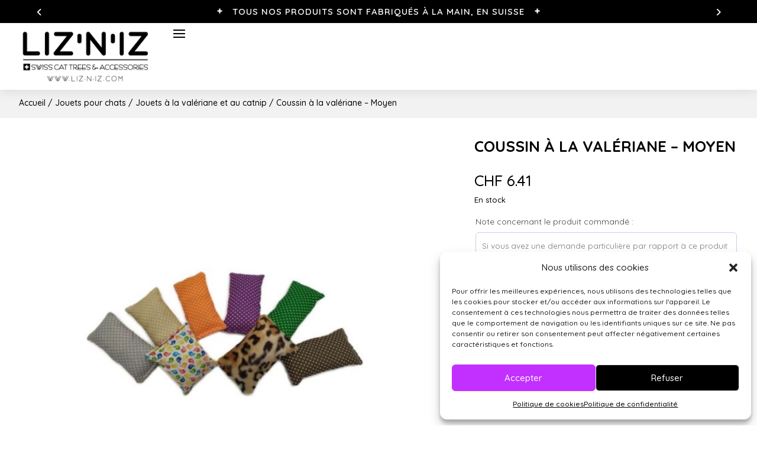

--- FILE ---
content_type: text/html; charset=utf-8
request_url: https://www.google.com/recaptcha/api2/anchor?ar=1&k=6LfgGUofAAAAAELuXgUzcNe_tPbk4D-qIzQ0PFgK&co=aHR0cHM6Ly9saXotbi1pei5jb206NDQz&hl=en&v=PoyoqOPhxBO7pBk68S4YbpHZ&size=invisible&anchor-ms=20000&execute-ms=30000&cb=rx7x27vppse2
body_size: 48651
content:
<!DOCTYPE HTML><html dir="ltr" lang="en"><head><meta http-equiv="Content-Type" content="text/html; charset=UTF-8">
<meta http-equiv="X-UA-Compatible" content="IE=edge">
<title>reCAPTCHA</title>
<style type="text/css">
/* cyrillic-ext */
@font-face {
  font-family: 'Roboto';
  font-style: normal;
  font-weight: 400;
  font-stretch: 100%;
  src: url(//fonts.gstatic.com/s/roboto/v48/KFO7CnqEu92Fr1ME7kSn66aGLdTylUAMa3GUBHMdazTgWw.woff2) format('woff2');
  unicode-range: U+0460-052F, U+1C80-1C8A, U+20B4, U+2DE0-2DFF, U+A640-A69F, U+FE2E-FE2F;
}
/* cyrillic */
@font-face {
  font-family: 'Roboto';
  font-style: normal;
  font-weight: 400;
  font-stretch: 100%;
  src: url(//fonts.gstatic.com/s/roboto/v48/KFO7CnqEu92Fr1ME7kSn66aGLdTylUAMa3iUBHMdazTgWw.woff2) format('woff2');
  unicode-range: U+0301, U+0400-045F, U+0490-0491, U+04B0-04B1, U+2116;
}
/* greek-ext */
@font-face {
  font-family: 'Roboto';
  font-style: normal;
  font-weight: 400;
  font-stretch: 100%;
  src: url(//fonts.gstatic.com/s/roboto/v48/KFO7CnqEu92Fr1ME7kSn66aGLdTylUAMa3CUBHMdazTgWw.woff2) format('woff2');
  unicode-range: U+1F00-1FFF;
}
/* greek */
@font-face {
  font-family: 'Roboto';
  font-style: normal;
  font-weight: 400;
  font-stretch: 100%;
  src: url(//fonts.gstatic.com/s/roboto/v48/KFO7CnqEu92Fr1ME7kSn66aGLdTylUAMa3-UBHMdazTgWw.woff2) format('woff2');
  unicode-range: U+0370-0377, U+037A-037F, U+0384-038A, U+038C, U+038E-03A1, U+03A3-03FF;
}
/* math */
@font-face {
  font-family: 'Roboto';
  font-style: normal;
  font-weight: 400;
  font-stretch: 100%;
  src: url(//fonts.gstatic.com/s/roboto/v48/KFO7CnqEu92Fr1ME7kSn66aGLdTylUAMawCUBHMdazTgWw.woff2) format('woff2');
  unicode-range: U+0302-0303, U+0305, U+0307-0308, U+0310, U+0312, U+0315, U+031A, U+0326-0327, U+032C, U+032F-0330, U+0332-0333, U+0338, U+033A, U+0346, U+034D, U+0391-03A1, U+03A3-03A9, U+03B1-03C9, U+03D1, U+03D5-03D6, U+03F0-03F1, U+03F4-03F5, U+2016-2017, U+2034-2038, U+203C, U+2040, U+2043, U+2047, U+2050, U+2057, U+205F, U+2070-2071, U+2074-208E, U+2090-209C, U+20D0-20DC, U+20E1, U+20E5-20EF, U+2100-2112, U+2114-2115, U+2117-2121, U+2123-214F, U+2190, U+2192, U+2194-21AE, U+21B0-21E5, U+21F1-21F2, U+21F4-2211, U+2213-2214, U+2216-22FF, U+2308-230B, U+2310, U+2319, U+231C-2321, U+2336-237A, U+237C, U+2395, U+239B-23B7, U+23D0, U+23DC-23E1, U+2474-2475, U+25AF, U+25B3, U+25B7, U+25BD, U+25C1, U+25CA, U+25CC, U+25FB, U+266D-266F, U+27C0-27FF, U+2900-2AFF, U+2B0E-2B11, U+2B30-2B4C, U+2BFE, U+3030, U+FF5B, U+FF5D, U+1D400-1D7FF, U+1EE00-1EEFF;
}
/* symbols */
@font-face {
  font-family: 'Roboto';
  font-style: normal;
  font-weight: 400;
  font-stretch: 100%;
  src: url(//fonts.gstatic.com/s/roboto/v48/KFO7CnqEu92Fr1ME7kSn66aGLdTylUAMaxKUBHMdazTgWw.woff2) format('woff2');
  unicode-range: U+0001-000C, U+000E-001F, U+007F-009F, U+20DD-20E0, U+20E2-20E4, U+2150-218F, U+2190, U+2192, U+2194-2199, U+21AF, U+21E6-21F0, U+21F3, U+2218-2219, U+2299, U+22C4-22C6, U+2300-243F, U+2440-244A, U+2460-24FF, U+25A0-27BF, U+2800-28FF, U+2921-2922, U+2981, U+29BF, U+29EB, U+2B00-2BFF, U+4DC0-4DFF, U+FFF9-FFFB, U+10140-1018E, U+10190-1019C, U+101A0, U+101D0-101FD, U+102E0-102FB, U+10E60-10E7E, U+1D2C0-1D2D3, U+1D2E0-1D37F, U+1F000-1F0FF, U+1F100-1F1AD, U+1F1E6-1F1FF, U+1F30D-1F30F, U+1F315, U+1F31C, U+1F31E, U+1F320-1F32C, U+1F336, U+1F378, U+1F37D, U+1F382, U+1F393-1F39F, U+1F3A7-1F3A8, U+1F3AC-1F3AF, U+1F3C2, U+1F3C4-1F3C6, U+1F3CA-1F3CE, U+1F3D4-1F3E0, U+1F3ED, U+1F3F1-1F3F3, U+1F3F5-1F3F7, U+1F408, U+1F415, U+1F41F, U+1F426, U+1F43F, U+1F441-1F442, U+1F444, U+1F446-1F449, U+1F44C-1F44E, U+1F453, U+1F46A, U+1F47D, U+1F4A3, U+1F4B0, U+1F4B3, U+1F4B9, U+1F4BB, U+1F4BF, U+1F4C8-1F4CB, U+1F4D6, U+1F4DA, U+1F4DF, U+1F4E3-1F4E6, U+1F4EA-1F4ED, U+1F4F7, U+1F4F9-1F4FB, U+1F4FD-1F4FE, U+1F503, U+1F507-1F50B, U+1F50D, U+1F512-1F513, U+1F53E-1F54A, U+1F54F-1F5FA, U+1F610, U+1F650-1F67F, U+1F687, U+1F68D, U+1F691, U+1F694, U+1F698, U+1F6AD, U+1F6B2, U+1F6B9-1F6BA, U+1F6BC, U+1F6C6-1F6CF, U+1F6D3-1F6D7, U+1F6E0-1F6EA, U+1F6F0-1F6F3, U+1F6F7-1F6FC, U+1F700-1F7FF, U+1F800-1F80B, U+1F810-1F847, U+1F850-1F859, U+1F860-1F887, U+1F890-1F8AD, U+1F8B0-1F8BB, U+1F8C0-1F8C1, U+1F900-1F90B, U+1F93B, U+1F946, U+1F984, U+1F996, U+1F9E9, U+1FA00-1FA6F, U+1FA70-1FA7C, U+1FA80-1FA89, U+1FA8F-1FAC6, U+1FACE-1FADC, U+1FADF-1FAE9, U+1FAF0-1FAF8, U+1FB00-1FBFF;
}
/* vietnamese */
@font-face {
  font-family: 'Roboto';
  font-style: normal;
  font-weight: 400;
  font-stretch: 100%;
  src: url(//fonts.gstatic.com/s/roboto/v48/KFO7CnqEu92Fr1ME7kSn66aGLdTylUAMa3OUBHMdazTgWw.woff2) format('woff2');
  unicode-range: U+0102-0103, U+0110-0111, U+0128-0129, U+0168-0169, U+01A0-01A1, U+01AF-01B0, U+0300-0301, U+0303-0304, U+0308-0309, U+0323, U+0329, U+1EA0-1EF9, U+20AB;
}
/* latin-ext */
@font-face {
  font-family: 'Roboto';
  font-style: normal;
  font-weight: 400;
  font-stretch: 100%;
  src: url(//fonts.gstatic.com/s/roboto/v48/KFO7CnqEu92Fr1ME7kSn66aGLdTylUAMa3KUBHMdazTgWw.woff2) format('woff2');
  unicode-range: U+0100-02BA, U+02BD-02C5, U+02C7-02CC, U+02CE-02D7, U+02DD-02FF, U+0304, U+0308, U+0329, U+1D00-1DBF, U+1E00-1E9F, U+1EF2-1EFF, U+2020, U+20A0-20AB, U+20AD-20C0, U+2113, U+2C60-2C7F, U+A720-A7FF;
}
/* latin */
@font-face {
  font-family: 'Roboto';
  font-style: normal;
  font-weight: 400;
  font-stretch: 100%;
  src: url(//fonts.gstatic.com/s/roboto/v48/KFO7CnqEu92Fr1ME7kSn66aGLdTylUAMa3yUBHMdazQ.woff2) format('woff2');
  unicode-range: U+0000-00FF, U+0131, U+0152-0153, U+02BB-02BC, U+02C6, U+02DA, U+02DC, U+0304, U+0308, U+0329, U+2000-206F, U+20AC, U+2122, U+2191, U+2193, U+2212, U+2215, U+FEFF, U+FFFD;
}
/* cyrillic-ext */
@font-face {
  font-family: 'Roboto';
  font-style: normal;
  font-weight: 500;
  font-stretch: 100%;
  src: url(//fonts.gstatic.com/s/roboto/v48/KFO7CnqEu92Fr1ME7kSn66aGLdTylUAMa3GUBHMdazTgWw.woff2) format('woff2');
  unicode-range: U+0460-052F, U+1C80-1C8A, U+20B4, U+2DE0-2DFF, U+A640-A69F, U+FE2E-FE2F;
}
/* cyrillic */
@font-face {
  font-family: 'Roboto';
  font-style: normal;
  font-weight: 500;
  font-stretch: 100%;
  src: url(//fonts.gstatic.com/s/roboto/v48/KFO7CnqEu92Fr1ME7kSn66aGLdTylUAMa3iUBHMdazTgWw.woff2) format('woff2');
  unicode-range: U+0301, U+0400-045F, U+0490-0491, U+04B0-04B1, U+2116;
}
/* greek-ext */
@font-face {
  font-family: 'Roboto';
  font-style: normal;
  font-weight: 500;
  font-stretch: 100%;
  src: url(//fonts.gstatic.com/s/roboto/v48/KFO7CnqEu92Fr1ME7kSn66aGLdTylUAMa3CUBHMdazTgWw.woff2) format('woff2');
  unicode-range: U+1F00-1FFF;
}
/* greek */
@font-face {
  font-family: 'Roboto';
  font-style: normal;
  font-weight: 500;
  font-stretch: 100%;
  src: url(//fonts.gstatic.com/s/roboto/v48/KFO7CnqEu92Fr1ME7kSn66aGLdTylUAMa3-UBHMdazTgWw.woff2) format('woff2');
  unicode-range: U+0370-0377, U+037A-037F, U+0384-038A, U+038C, U+038E-03A1, U+03A3-03FF;
}
/* math */
@font-face {
  font-family: 'Roboto';
  font-style: normal;
  font-weight: 500;
  font-stretch: 100%;
  src: url(//fonts.gstatic.com/s/roboto/v48/KFO7CnqEu92Fr1ME7kSn66aGLdTylUAMawCUBHMdazTgWw.woff2) format('woff2');
  unicode-range: U+0302-0303, U+0305, U+0307-0308, U+0310, U+0312, U+0315, U+031A, U+0326-0327, U+032C, U+032F-0330, U+0332-0333, U+0338, U+033A, U+0346, U+034D, U+0391-03A1, U+03A3-03A9, U+03B1-03C9, U+03D1, U+03D5-03D6, U+03F0-03F1, U+03F4-03F5, U+2016-2017, U+2034-2038, U+203C, U+2040, U+2043, U+2047, U+2050, U+2057, U+205F, U+2070-2071, U+2074-208E, U+2090-209C, U+20D0-20DC, U+20E1, U+20E5-20EF, U+2100-2112, U+2114-2115, U+2117-2121, U+2123-214F, U+2190, U+2192, U+2194-21AE, U+21B0-21E5, U+21F1-21F2, U+21F4-2211, U+2213-2214, U+2216-22FF, U+2308-230B, U+2310, U+2319, U+231C-2321, U+2336-237A, U+237C, U+2395, U+239B-23B7, U+23D0, U+23DC-23E1, U+2474-2475, U+25AF, U+25B3, U+25B7, U+25BD, U+25C1, U+25CA, U+25CC, U+25FB, U+266D-266F, U+27C0-27FF, U+2900-2AFF, U+2B0E-2B11, U+2B30-2B4C, U+2BFE, U+3030, U+FF5B, U+FF5D, U+1D400-1D7FF, U+1EE00-1EEFF;
}
/* symbols */
@font-face {
  font-family: 'Roboto';
  font-style: normal;
  font-weight: 500;
  font-stretch: 100%;
  src: url(//fonts.gstatic.com/s/roboto/v48/KFO7CnqEu92Fr1ME7kSn66aGLdTylUAMaxKUBHMdazTgWw.woff2) format('woff2');
  unicode-range: U+0001-000C, U+000E-001F, U+007F-009F, U+20DD-20E0, U+20E2-20E4, U+2150-218F, U+2190, U+2192, U+2194-2199, U+21AF, U+21E6-21F0, U+21F3, U+2218-2219, U+2299, U+22C4-22C6, U+2300-243F, U+2440-244A, U+2460-24FF, U+25A0-27BF, U+2800-28FF, U+2921-2922, U+2981, U+29BF, U+29EB, U+2B00-2BFF, U+4DC0-4DFF, U+FFF9-FFFB, U+10140-1018E, U+10190-1019C, U+101A0, U+101D0-101FD, U+102E0-102FB, U+10E60-10E7E, U+1D2C0-1D2D3, U+1D2E0-1D37F, U+1F000-1F0FF, U+1F100-1F1AD, U+1F1E6-1F1FF, U+1F30D-1F30F, U+1F315, U+1F31C, U+1F31E, U+1F320-1F32C, U+1F336, U+1F378, U+1F37D, U+1F382, U+1F393-1F39F, U+1F3A7-1F3A8, U+1F3AC-1F3AF, U+1F3C2, U+1F3C4-1F3C6, U+1F3CA-1F3CE, U+1F3D4-1F3E0, U+1F3ED, U+1F3F1-1F3F3, U+1F3F5-1F3F7, U+1F408, U+1F415, U+1F41F, U+1F426, U+1F43F, U+1F441-1F442, U+1F444, U+1F446-1F449, U+1F44C-1F44E, U+1F453, U+1F46A, U+1F47D, U+1F4A3, U+1F4B0, U+1F4B3, U+1F4B9, U+1F4BB, U+1F4BF, U+1F4C8-1F4CB, U+1F4D6, U+1F4DA, U+1F4DF, U+1F4E3-1F4E6, U+1F4EA-1F4ED, U+1F4F7, U+1F4F9-1F4FB, U+1F4FD-1F4FE, U+1F503, U+1F507-1F50B, U+1F50D, U+1F512-1F513, U+1F53E-1F54A, U+1F54F-1F5FA, U+1F610, U+1F650-1F67F, U+1F687, U+1F68D, U+1F691, U+1F694, U+1F698, U+1F6AD, U+1F6B2, U+1F6B9-1F6BA, U+1F6BC, U+1F6C6-1F6CF, U+1F6D3-1F6D7, U+1F6E0-1F6EA, U+1F6F0-1F6F3, U+1F6F7-1F6FC, U+1F700-1F7FF, U+1F800-1F80B, U+1F810-1F847, U+1F850-1F859, U+1F860-1F887, U+1F890-1F8AD, U+1F8B0-1F8BB, U+1F8C0-1F8C1, U+1F900-1F90B, U+1F93B, U+1F946, U+1F984, U+1F996, U+1F9E9, U+1FA00-1FA6F, U+1FA70-1FA7C, U+1FA80-1FA89, U+1FA8F-1FAC6, U+1FACE-1FADC, U+1FADF-1FAE9, U+1FAF0-1FAF8, U+1FB00-1FBFF;
}
/* vietnamese */
@font-face {
  font-family: 'Roboto';
  font-style: normal;
  font-weight: 500;
  font-stretch: 100%;
  src: url(//fonts.gstatic.com/s/roboto/v48/KFO7CnqEu92Fr1ME7kSn66aGLdTylUAMa3OUBHMdazTgWw.woff2) format('woff2');
  unicode-range: U+0102-0103, U+0110-0111, U+0128-0129, U+0168-0169, U+01A0-01A1, U+01AF-01B0, U+0300-0301, U+0303-0304, U+0308-0309, U+0323, U+0329, U+1EA0-1EF9, U+20AB;
}
/* latin-ext */
@font-face {
  font-family: 'Roboto';
  font-style: normal;
  font-weight: 500;
  font-stretch: 100%;
  src: url(//fonts.gstatic.com/s/roboto/v48/KFO7CnqEu92Fr1ME7kSn66aGLdTylUAMa3KUBHMdazTgWw.woff2) format('woff2');
  unicode-range: U+0100-02BA, U+02BD-02C5, U+02C7-02CC, U+02CE-02D7, U+02DD-02FF, U+0304, U+0308, U+0329, U+1D00-1DBF, U+1E00-1E9F, U+1EF2-1EFF, U+2020, U+20A0-20AB, U+20AD-20C0, U+2113, U+2C60-2C7F, U+A720-A7FF;
}
/* latin */
@font-face {
  font-family: 'Roboto';
  font-style: normal;
  font-weight: 500;
  font-stretch: 100%;
  src: url(//fonts.gstatic.com/s/roboto/v48/KFO7CnqEu92Fr1ME7kSn66aGLdTylUAMa3yUBHMdazQ.woff2) format('woff2');
  unicode-range: U+0000-00FF, U+0131, U+0152-0153, U+02BB-02BC, U+02C6, U+02DA, U+02DC, U+0304, U+0308, U+0329, U+2000-206F, U+20AC, U+2122, U+2191, U+2193, U+2212, U+2215, U+FEFF, U+FFFD;
}
/* cyrillic-ext */
@font-face {
  font-family: 'Roboto';
  font-style: normal;
  font-weight: 900;
  font-stretch: 100%;
  src: url(//fonts.gstatic.com/s/roboto/v48/KFO7CnqEu92Fr1ME7kSn66aGLdTylUAMa3GUBHMdazTgWw.woff2) format('woff2');
  unicode-range: U+0460-052F, U+1C80-1C8A, U+20B4, U+2DE0-2DFF, U+A640-A69F, U+FE2E-FE2F;
}
/* cyrillic */
@font-face {
  font-family: 'Roboto';
  font-style: normal;
  font-weight: 900;
  font-stretch: 100%;
  src: url(//fonts.gstatic.com/s/roboto/v48/KFO7CnqEu92Fr1ME7kSn66aGLdTylUAMa3iUBHMdazTgWw.woff2) format('woff2');
  unicode-range: U+0301, U+0400-045F, U+0490-0491, U+04B0-04B1, U+2116;
}
/* greek-ext */
@font-face {
  font-family: 'Roboto';
  font-style: normal;
  font-weight: 900;
  font-stretch: 100%;
  src: url(//fonts.gstatic.com/s/roboto/v48/KFO7CnqEu92Fr1ME7kSn66aGLdTylUAMa3CUBHMdazTgWw.woff2) format('woff2');
  unicode-range: U+1F00-1FFF;
}
/* greek */
@font-face {
  font-family: 'Roboto';
  font-style: normal;
  font-weight: 900;
  font-stretch: 100%;
  src: url(//fonts.gstatic.com/s/roboto/v48/KFO7CnqEu92Fr1ME7kSn66aGLdTylUAMa3-UBHMdazTgWw.woff2) format('woff2');
  unicode-range: U+0370-0377, U+037A-037F, U+0384-038A, U+038C, U+038E-03A1, U+03A3-03FF;
}
/* math */
@font-face {
  font-family: 'Roboto';
  font-style: normal;
  font-weight: 900;
  font-stretch: 100%;
  src: url(//fonts.gstatic.com/s/roboto/v48/KFO7CnqEu92Fr1ME7kSn66aGLdTylUAMawCUBHMdazTgWw.woff2) format('woff2');
  unicode-range: U+0302-0303, U+0305, U+0307-0308, U+0310, U+0312, U+0315, U+031A, U+0326-0327, U+032C, U+032F-0330, U+0332-0333, U+0338, U+033A, U+0346, U+034D, U+0391-03A1, U+03A3-03A9, U+03B1-03C9, U+03D1, U+03D5-03D6, U+03F0-03F1, U+03F4-03F5, U+2016-2017, U+2034-2038, U+203C, U+2040, U+2043, U+2047, U+2050, U+2057, U+205F, U+2070-2071, U+2074-208E, U+2090-209C, U+20D0-20DC, U+20E1, U+20E5-20EF, U+2100-2112, U+2114-2115, U+2117-2121, U+2123-214F, U+2190, U+2192, U+2194-21AE, U+21B0-21E5, U+21F1-21F2, U+21F4-2211, U+2213-2214, U+2216-22FF, U+2308-230B, U+2310, U+2319, U+231C-2321, U+2336-237A, U+237C, U+2395, U+239B-23B7, U+23D0, U+23DC-23E1, U+2474-2475, U+25AF, U+25B3, U+25B7, U+25BD, U+25C1, U+25CA, U+25CC, U+25FB, U+266D-266F, U+27C0-27FF, U+2900-2AFF, U+2B0E-2B11, U+2B30-2B4C, U+2BFE, U+3030, U+FF5B, U+FF5D, U+1D400-1D7FF, U+1EE00-1EEFF;
}
/* symbols */
@font-face {
  font-family: 'Roboto';
  font-style: normal;
  font-weight: 900;
  font-stretch: 100%;
  src: url(//fonts.gstatic.com/s/roboto/v48/KFO7CnqEu92Fr1ME7kSn66aGLdTylUAMaxKUBHMdazTgWw.woff2) format('woff2');
  unicode-range: U+0001-000C, U+000E-001F, U+007F-009F, U+20DD-20E0, U+20E2-20E4, U+2150-218F, U+2190, U+2192, U+2194-2199, U+21AF, U+21E6-21F0, U+21F3, U+2218-2219, U+2299, U+22C4-22C6, U+2300-243F, U+2440-244A, U+2460-24FF, U+25A0-27BF, U+2800-28FF, U+2921-2922, U+2981, U+29BF, U+29EB, U+2B00-2BFF, U+4DC0-4DFF, U+FFF9-FFFB, U+10140-1018E, U+10190-1019C, U+101A0, U+101D0-101FD, U+102E0-102FB, U+10E60-10E7E, U+1D2C0-1D2D3, U+1D2E0-1D37F, U+1F000-1F0FF, U+1F100-1F1AD, U+1F1E6-1F1FF, U+1F30D-1F30F, U+1F315, U+1F31C, U+1F31E, U+1F320-1F32C, U+1F336, U+1F378, U+1F37D, U+1F382, U+1F393-1F39F, U+1F3A7-1F3A8, U+1F3AC-1F3AF, U+1F3C2, U+1F3C4-1F3C6, U+1F3CA-1F3CE, U+1F3D4-1F3E0, U+1F3ED, U+1F3F1-1F3F3, U+1F3F5-1F3F7, U+1F408, U+1F415, U+1F41F, U+1F426, U+1F43F, U+1F441-1F442, U+1F444, U+1F446-1F449, U+1F44C-1F44E, U+1F453, U+1F46A, U+1F47D, U+1F4A3, U+1F4B0, U+1F4B3, U+1F4B9, U+1F4BB, U+1F4BF, U+1F4C8-1F4CB, U+1F4D6, U+1F4DA, U+1F4DF, U+1F4E3-1F4E6, U+1F4EA-1F4ED, U+1F4F7, U+1F4F9-1F4FB, U+1F4FD-1F4FE, U+1F503, U+1F507-1F50B, U+1F50D, U+1F512-1F513, U+1F53E-1F54A, U+1F54F-1F5FA, U+1F610, U+1F650-1F67F, U+1F687, U+1F68D, U+1F691, U+1F694, U+1F698, U+1F6AD, U+1F6B2, U+1F6B9-1F6BA, U+1F6BC, U+1F6C6-1F6CF, U+1F6D3-1F6D7, U+1F6E0-1F6EA, U+1F6F0-1F6F3, U+1F6F7-1F6FC, U+1F700-1F7FF, U+1F800-1F80B, U+1F810-1F847, U+1F850-1F859, U+1F860-1F887, U+1F890-1F8AD, U+1F8B0-1F8BB, U+1F8C0-1F8C1, U+1F900-1F90B, U+1F93B, U+1F946, U+1F984, U+1F996, U+1F9E9, U+1FA00-1FA6F, U+1FA70-1FA7C, U+1FA80-1FA89, U+1FA8F-1FAC6, U+1FACE-1FADC, U+1FADF-1FAE9, U+1FAF0-1FAF8, U+1FB00-1FBFF;
}
/* vietnamese */
@font-face {
  font-family: 'Roboto';
  font-style: normal;
  font-weight: 900;
  font-stretch: 100%;
  src: url(//fonts.gstatic.com/s/roboto/v48/KFO7CnqEu92Fr1ME7kSn66aGLdTylUAMa3OUBHMdazTgWw.woff2) format('woff2');
  unicode-range: U+0102-0103, U+0110-0111, U+0128-0129, U+0168-0169, U+01A0-01A1, U+01AF-01B0, U+0300-0301, U+0303-0304, U+0308-0309, U+0323, U+0329, U+1EA0-1EF9, U+20AB;
}
/* latin-ext */
@font-face {
  font-family: 'Roboto';
  font-style: normal;
  font-weight: 900;
  font-stretch: 100%;
  src: url(//fonts.gstatic.com/s/roboto/v48/KFO7CnqEu92Fr1ME7kSn66aGLdTylUAMa3KUBHMdazTgWw.woff2) format('woff2');
  unicode-range: U+0100-02BA, U+02BD-02C5, U+02C7-02CC, U+02CE-02D7, U+02DD-02FF, U+0304, U+0308, U+0329, U+1D00-1DBF, U+1E00-1E9F, U+1EF2-1EFF, U+2020, U+20A0-20AB, U+20AD-20C0, U+2113, U+2C60-2C7F, U+A720-A7FF;
}
/* latin */
@font-face {
  font-family: 'Roboto';
  font-style: normal;
  font-weight: 900;
  font-stretch: 100%;
  src: url(//fonts.gstatic.com/s/roboto/v48/KFO7CnqEu92Fr1ME7kSn66aGLdTylUAMa3yUBHMdazQ.woff2) format('woff2');
  unicode-range: U+0000-00FF, U+0131, U+0152-0153, U+02BB-02BC, U+02C6, U+02DA, U+02DC, U+0304, U+0308, U+0329, U+2000-206F, U+20AC, U+2122, U+2191, U+2193, U+2212, U+2215, U+FEFF, U+FFFD;
}

</style>
<link rel="stylesheet" type="text/css" href="https://www.gstatic.com/recaptcha/releases/PoyoqOPhxBO7pBk68S4YbpHZ/styles__ltr.css">
<script nonce="0-Ou1b_s_xR7LICOMn2i9A" type="text/javascript">window['__recaptcha_api'] = 'https://www.google.com/recaptcha/api2/';</script>
<script type="text/javascript" src="https://www.gstatic.com/recaptcha/releases/PoyoqOPhxBO7pBk68S4YbpHZ/recaptcha__en.js" nonce="0-Ou1b_s_xR7LICOMn2i9A">
      
    </script></head>
<body><div id="rc-anchor-alert" class="rc-anchor-alert"></div>
<input type="hidden" id="recaptcha-token" value="[base64]">
<script type="text/javascript" nonce="0-Ou1b_s_xR7LICOMn2i9A">
      recaptcha.anchor.Main.init("[\x22ainput\x22,[\x22bgdata\x22,\x22\x22,\[base64]/[base64]/UltIKytdPWE6KGE8MjA0OD9SW0grK109YT4+NnwxOTI6KChhJjY0NTEyKT09NTUyOTYmJnErMTxoLmxlbmd0aCYmKGguY2hhckNvZGVBdChxKzEpJjY0NTEyKT09NTYzMjA/[base64]/MjU1OlI/[base64]/[base64]/[base64]/[base64]/[base64]/[base64]/[base64]/[base64]/[base64]/[base64]\x22,\[base64]\\u003d\x22,\x22woYVPzk/w7VAYMO+w7JcwpHDvMKIGVvCqcKOWisBw6ciw619WTPCvMO3CkPDuT08CDwXaBIYwq9GWjTDlBPDqcKhLwJ3BMKMLMKSwrVfcBbDgHzCumI/w5U/UHLDu8OFwoTDrgrDr8OKccOAw5c9GjRvKh3DnhdCwrfDgsOEGzfDm8KfLARyB8OAw7HDiMKIw6/[base64]/woTDisKLfB4XdRxVMF8IwrM1bjR1CkEAEMKwOMOQWnrDrsOBETQdw4bDgBHCtsKTBcONMsONwr3CuWkBUyB2w7xUFsKMw5McDcOVw6HDj0DCkzoEw7jDsHZBw79SKGFMw6rCocOoP23DtcKbGcOZfcKvfcO/w7PCkXTDqsKtG8OuFETDtSzCuMOkw77CpwVSSsOYwrpfJX5Af1PCvl4va8K1w59YwoELaU7CkmzCt0YlwplDw7/[base64]/Cs8O+w71TeMK8RmLCny3DjjnCu8K7CwZhY8Ojw4PChDnCoMOxwpTDo39DaEvCkMO3w4/[base64]/DkGpZwqbClMKEdcOUfsOmw73DpyDCqnBVw5nDo8KoLATDmEcqaBjCjUopJCJHZXbCh2Z3wqQOwokITxVQwo14LsK8QMK0M8OawpLCkcKxwq/Cg2DChD5Ww7VPw7wjEDnClG3Cn1MhNcO8w7siZ33CjMOdVsKINsKBSMKaCMO3w7nDq3DCoVnDvHFiFsKqeMOJDMOAw5V6Hwlrw7pSdyJCeMO/ej4uPsKWcHITw67CjSgUJBlHGsOiwpUXYmLCrsOWGMOEwrjDiykWZ8Ovw6wnfcOLB0F/wrJ3QQvDqcOXb8OJwpzDqUrDizsbw4tLY8K5wpbCjUVOXsOPwqNAJcOMwr58w6/CvMKuGRvCv8K6YU7CsiY/w4EYYsK5E8OeO8KhwrAEw6TCqXlbw6AMw6srw7QMwrJmdMKyB29Uw7BAw7h/AQTCp8OFw5PDmC4tw6puTsKkw6nDm8KGdAhYw4rCh3/CiAzDgsKPYR8Sw6rCnUQ2w5zChz1PaUbDu8Owwr8Vwr7Cu8OYwrEEwqYiLMOvwoXCilLCksOWwrXCoMOWwrxDw6dWQSDDqiFRwrgxw7xFPyrCoX8vCcO9YRU1dTnDhsKPw6XCkWHCmMO+w5F/[base64]/cVvCtzkBw4VdwrNmUGEOMcOqw63CmcOKwq5TwqPCtsK/BgXDosK+wpACw4fCtG/DmMKcHgDCucOswqFYw7dBwqfCkMKNw5wDw5LClh7Dv8Ktw5EyEybCs8OGUnzDqgMTLmjDq8OvBcKWV8OBw7R6B8Kow7F3RnFEJSjCihMpBEtnw7xScQ8QURgEE2Aww7ozw7NTwqczwrfCnSYYw5R/w5tyWcKQw7IHAsKCDMOMw4wpw65ffGdCwqhyK8Kzw4djw6PDvXV/[base64]/Do2PDlcKdw6TCsk5vwpkJwrtmw7fDjQHCgMKdFTg0wowxwobDrcK0woPCo8OCwrZJwoDDgsKnw43DpcKVwpnDjTfCslRrDjc7wobDvcOLw58NZmI+ZDrDkyU3G8K/[base64]/[base64]/L8KXXcKbcBoOeMKewrrCn3xpS3/DpsOPejhiBMK7WwVpwq5ZVQTCh8KINcKbWCbDvyvCklMbKsOFwpwddBAIIgLDgcOnH0LCnsOWwrx/NMKhwojDgcOUTcOTQ8KTwqHCksKgwrjDuThtwqbClMKqYsKfBMK0O8KNAnvCm0XDg8OOMMKQMWUawoA5w6/DvEjCoTBOHsKIS1PCgXdcw7g2LR/DvwfCgH3CtEnDvMOsw7XDrcOpwqPCuAzDr3DDlsOvwpBBGsKcw4Mqw43DsRUWw55YLh7DhnbDvsKOwp8TBEDClAvCgcKLbWfDvk89MlM6wpI/CsKaw4PCgcOqYsKfMjlUalw+wphVwqLCu8OhLWVLWMK6w4Mjw6FCblYWGV3DssKURis7bQrDrsKtw4fDhXPCiMOmXDAdHAPDncOkKRTClcKnw4jDnizDtSsgUsKDw6RewpHDrQImwozDiQtfAcOawoojw51XwrBkTMODMMKLQMOOOMKywrQFw6EPw4MFAsO9PsO3GsO/[base64]/DicK4w5HCvQocwr/DiMKAeQHDk0XDvsK/w6dFw4QAHsKDw5FfdsOJJEjChsO+RzfCmmPCmCZJXsKZcGvDqX/CtR/[base64]/[base64]/DmAMIwrXCu2Z9wqM4w7JBw7fDvMOXwrY0aMKSBEkyDBjCgjlww45UA2JEw5jCtMKvw4DCoHEaw6/Dm8OGBXrCg8Oew5HDusO6wo7Ds3zCocKyRMOsTsKzwq7CsMKWw57Cu8KVw4zCtsKtwpdoYC84w5LDtE7DsHlCYcKRIcOjwprCvcKbw5EIwpfCtcK7w7U9VhNTBwVowp9owp3DkMOHZMOXBiPCvcORwoLDp8OLJMOid8OrMsKXUsKxSAvDmgbChQHDukzCnMO/FyzDi3TDhcKPwpI0w5bCi1V4w7XDrsOCVMKkbkBRSVMqw6Z+TMKGwr/DoXtfHMKGwp0owqwHNG7ClXFqWU8xFhTCgFtBdA3DqiDDhlx/w4LDkjZ8w5jCt8K0SHVNwrXCqcK2w59Hw4xjw79uDsO5wr/CogHDhUTCqiZow4LDqkrCk8KIwrcSwpkRRcKBwrHCl8Olw4Vuw58ew5PDnwjChEFPSAfCksOIw5nDgsK+D8OCw63DlmHDgMOIQsKpNFwjw4PChMOGH25wSMKMXWoAwr0ww7kfwqQ9CcOKC2rDssK4w4Y1FcK6djgjw6R7wqfCiSVjRcOHHEzCrcKjNH/CkcOICyBTwr9Sw60fc8Kxw6XClcOrPsOzLC8Jw5zDm8ORw5UnJsKNwowHw4PDtmRXQcOBUwbCnsOzVSzDpmjCtkDCksKfwoHCi8KLEDDCtsO9CAk7wrF/LzIrwqIiR23DnBjCtyhyM8Owd8Kjw5bDs33DpsOMw6vDgnLDr1HDkgXDpsKNw6U1w7k5A10aKMK+wqHCigDCgsO8woXCmThzOW1uRTbDoHFXw5TDnnF5woFIClvCisKYw5zDnMOGaV/CoSvCvsKEDcO+Fzotw6DDjsOrwprCvl89A8O4CsORwobClkbDvjjDpUPCrhDCuStwIsKrE2AlMRh0w4lbQcO8wrR4ccO9Ngw3dHHCnA3CicK6Ni/CmSIkEMKSBkTDrcOmC2bDrMOUS8OZOQc4w4rDq8OyYWzCpMOfWXjDvGMVwpxnwqRAw54iwrojw5UPeWrDm13DvMOJGw0LJjjClMKywqgoGXbCn8OBNy/CmSvDncK7DcKhKcKBXMOlw5BKwr/Djl/Cgg7CqEIhw6zDtMK1UgIww5JxY8OWRcOCw7pqIsOsPB5ITnZhwrQtEA7CqCnCvMOLZ0zDocKjwq/Dh8KeMDYLwqfCisKKw5PCt1HCgwQARS9uIsKyAMOHIcODUsKjwpwDwoDCqMO1CsKSZB7Clx9TwqxzfMKlwpvDmsK1wrYtwrt5HGvCkVDCjjnDhU/Chw8LwqJZDSUTCXhAw74zQcOIwr7DsljCtcOSDnjDi2zDu1DChH4KMVocHGocw75gUMOjTcOOwp1raF7DsMOMw7PDkkbCrcO0EVhqLzTDsMKywpUXw7gowoXDq2l+QMKnFsK4UHfCsig7wovDlsOowr4lwqBCccOIw4xPw70qwoArFcK/[base64]/Cjx3CtMOXw43CoC8desKQw53DvXRIMCvCuQQIwrxAJsKUQEN/YHfDo0Z/w5ZPwr/DuRLDs3MjwqZ7HknCnHLClMOSwppURW7DgsOYwonCpcO6w7YVAsO9Vh3DvcO8PgpHw5MSYxlDY8OiK8KOB0HDkTAzQEvDqSxGw6ALCCDDtsKgMsOawpXCnnPCoMOBw7bChMKdAyU0wqXDgcKGwp5Ew6ReCsKrPsOrSsOYw5J6wozDi0LCqcOKOT/CqGfChsOxYD3DusOqRMO8w7zDtsOswq0Aw7lBbFLCp8O7JgFBwpfCiyzCgULDpHsMDwl3wo3DuHESEHvDmGrDqMOebBFTw7BnNTs4bsKjUMO+J2fCgiLDqsOyw4N8wp5gawNEw4gMwr/[base64]/wrBvw5pnaFfCssO1PsKAKl9yw7TDrHZCw6FcdEDCmR5cw6h8wpNZw6gJCBjCgCbDr8OXw7TCusOlw4rCtl/Co8OBwpJHw51Jw48lXcKSR8OVb8K+LSDCrMOhw6DDiB3CkMKiwocIw6DDsWnDo8Kyw7zDqcOCwqbDg8OmcsK2LMODX2Ibwpkqw7BsEnfCqWzCmSXCg8Orw5oiSMOgUkY6wqEcDcOvLg4Jw5rCucOdw6/[base64]/[base64]/ChsKkwrvCoMOawrllUlA/[base64]/CiMO0w7rChSbDjMKdwrXDuGIVaWPCt8O3wqRmfsKpwr9Iw4fCmHdHwq8LEExxBsOWwpVtwqXCkcKlw788X8KMG8OVU8O4AiMcw5ZSw7rDj8OHw5/DsB3CvwZ+O3gUw5rDji89w70IUsKdwp4tRMOeB0RSIl52YsO6wqLDkDk6JsKSw5NcSsOLXMKVwo7DnGByw5DCrMOBwqxTw5Q9ccONwpbCkSjChMKSwo3DuMO7cMKlUgXDqQjCjj3DrMKZwrHCkMOxw4tqwrUsw7/[base64]/wp3CvsKbw4vCtAxMwrXDpH3CsMKYQ8Kpw7zCncKbwr3DtRY6wp17wrLCqMO8AsKVwrHCoRwhCgxqW8K3wrwRYSc1w5tYacKRw7fCvcO1GxDDssOCWMOIUsKrHUFqwrfDtMKoXifCo8K1AHrCksKETcKcwqciRh/DmcKCwqrDlsKDBMOqw6ZFw5tDLVQLNV5jw57CicO2TVJvEcOWw6rCuMOrw71WwpfCpAN0EcKHwoFnDRvDr8KRw4XCnijDsEPDhMObw4pBYUArw7E8wrDDoMOnwpMGwqHDhxxmwonCvsOceUFNwpg0w7BHw4x1w70jEMOHw6tIY283N0DCkWI6EwQ/[base64]/bsK2w4VLw4fCmB11w6YlNjrDlgolwp9XJkEeGhrCsMOswpPDo8OjVhR1wqTCrXUTQsO/DjAGwpx2wo/CoR3Ci0rDjh/[base64]/JUDDrz9sATLCuX3ClwoEw5/[base64]/K3XDpwLDisOlWTtSw7fCo3Bcw6sKS8K9AMOObz5BwqtGUcKgCls9wrYVwoPDnMKbRMOmZB7CjgnCkUrDiGrDhsOvw7TDoMOawo9tGsOcfTdcYA5UNy/[base64]/CrMKiw43DtXYlJ8OCw5wUw6zCucK8wrNmw7tLLk84TsO0w7UKw7IKZXLDsWTCrcOgNTDDq8OXwrHCtBzDiyBLXBYBBhbCsmzCksKneDZFw67Dv8KCNwUENcOAaHMBwpNhw7FZOsOGw4jCvk8yw494clvCqxrCjMO/[base64]/ClsKpw6V8wrMMPVQ4w7XDlcOKDsKYXD/CtMO5w6DCm8Oow4vDhMKrwrvCiTDDmMKJwr0awqbCr8KTLmXCtAN3c8OmwrLDmMOKwokew4I+D8Kkw7gMKMOkQMO0w4LDjTYKwpbDhsOSS8K7wqRqBAIbwpd1wqvCgMO2wqbCoy/CtMO+MBnDg8Oowq/DrUQXw4B+wrB0dsOPw5wQwpjCqgc1WXlCwpbDhGvCvWMAwqUuwrzDtMKfIMKNwpYnw6RDSMOpw6JHwr4Tw6PDlRTCu8OVw5IdOH5ww5hHQALDkUbDk09/[base64]/wq1Xw6nCgHjCusKlHcOIwr7Cp2LCp2nCmsKuP3IQwpxBdTjClXjDoTLCn8KrEHNlwrLDom3Cj8KEw7HChMKPcHghScKawozCr3rCssKNK0gBw50nwoDDmH3Crgd6VsK+w4zCgMOaFBjDtMKnRDPDi8ONcCfCoMOMHVTCmzluPMKuQsO8wp/Ci8KKwrfCtFfDksKUwoJWQMOGwolpwpnCm3jCsXHDosKQAhDCuQTCjMOAMUzDt8ONw5rCp0RcGMOdVjTDosOQbMOofMKIw7EfwrJzwr/CmsKSwrfCjMKywqouwo7CisKsworCtG/[base64]/wr/Dt8Kbw7lMKcKOwo9AF8OcwrkHBQQpwphhw5PCo8OWfcOEw7TCusObwqTChMKwSWcgOjzCqT5+PsO9woPDiyvDpQ/[base64]/OMKlw6rCjsKdw4MZFBRBesK+UjvCpsKWDcKDw7kfw6grw4BNA3IjwrnCo8Okw4XDrXIMw5J+wr9dw5g2wrTCtnrDvyjDlcKvZDPCrsO2bW3CscKgE0HDicOIMyBKSC9iwr7DoE4+wqARwrRbw4g9wqNvYw/Dk38zEMOBw5TCrcOPZ8KxWRDDskYKw7k4w4nCucO2a2BCw5PDmcKRAmzDnsKRw67Ck0bDsMKmwqEgDMKSw7ZnfAPDm8KSwoXDvmTCm2jDtcOgA2fCocOTW17DiMOhw48nwrHCkzJWwpLCnHLDmTvDssO+w7zDoWwDw7nDj8KGwrLDgFzDpMKww6/DrMOTa8KOEz4bXsOrAlNGLHR8w5k7wprCrULCoH3DhcKKBjzDpgjCvsKZEMKLwr7Ck8Obw4gKw4LDiFjDs2IbDEkEw6fDljzDjMO6w43CtMKrK8OSw70dEj5gwqNyJHlSLCh3BsKtIRPDtMOKNxYtw5MIw6/DnsOOD8OnWmPCkS5Bw6ssGnDCrV4aWMORwqLDt2rClXl4W8OxUQ9wwo7Di20Cw5otX8KxwqHDnsOLJMOew4nCm3nDkVVzw6tDwqnDjMOkwpNkKsKBw4/Dl8K4w40tBMKgWsOlIHrCvT/[base64]/Dh1fCpRpINsOaHGoDw7NwwpPDhcKdw5fChsKbSSZbw5zDlQRvw7kjaDpaVhfDgzDCsGLDtcO6wrclw77Dt8OCw7hmNxc4WMOEw6vCiQ7DkWfCvMKeF8KDwoHCrCXCpcKXH8Klw7pEEjAsX8Ovw4tWdhnDlcO4UcKHw6zDjzcAUHHDs2UnwokZw7nDvS/[base64]/DmsOFVTRQw4NzwrXCuynCvTDCryPCnMKRwqTCscKZMsO/[base64]/DlDnCrsKuOUE8w5g+MsKJw6xJcnjCkk7Co0UDwqHDpCHDvFDCrsKDQsOQwqdiwq/ClHLCg2LDvMK5PwnDusKqf8KWw5zDmFkwP1fCisOLfnjCgWtgw63Dm8KoDmXDo8O6wqomwoQ/PcKTLMKhVHXCplbDl2cbw7sDaX/CpsOKw4nCn8K3wqPDm8KGw4ADwpRKwrjCucK7wq/CicOewqUIw6bDgx3Dm2t5w6TCqsKsw7fDt8Ouwo/DgMKrV2XClsK7X0ESDsKAf8KiKyfCj8Knw5dxw7PClcOJw4DDlDZTbsK0GsKzwpzCvcKtFTXCrwdCw4nDtMKjw67Dr8KqwpI5w4E1w6fDu8OIw6LCksKnFMKGHQ7DicK8UsOTcGPDscKGPGbClMOtZ2LCsMK7QMOVN8O/w5YnwqkMwqVFw6rDkTvCscKWXsKuw6LDnU3DoF88FS3Cv0Q2UU3DoTTCtlDDswvDsMK2w4VPw5rCosO0wocmw6YKUFpiwpMMCMOJN8ONMcKswp4aw6w8w6HCsT/DqcKsUsKGw7fCusORw4NgXmDCnRTCjcOQwrrDkQkfVCd7w4teEsKLw6ZNXMOhw6NgwrtIXcO/HhNewrfDrsKGasOTw5NQaz7Cox3DmQbCiywaX1XDtlXDlMKWMkAkw5M7wqbChXZbfxU5S8KoPS/Cv8O4Q8OKw5JyGMOowoklw7LDlsKWwr0Dw7hOw69GU8OHw7U2HVTDsRJcwoYMw4zChcOBMzANU8OXNz3Di2zCvyxIK2QzwrB4wrTChCnDhADDpkJ/wqvCpn/DkUJQwogHwr/ClDPDtMKcw6MgTm47NsKRw43CjMOgw5DDpMOgwprCpjwtbcOqw4B+w4vDscKNLlAjwp7DiVYBbsK9w7nCpcOkKMO+wrIVJ8OKSMKDaW97w6QFBMOvw7DDgFTCosKKYmdSahkKwq/CuB5OwrXCrxBKAsKhwq1iFMO9w4TDl3TDnsOfwq/DrWRmKDHCt8K8MlnDgGtbeRzDg8O/w5PDisOowrXDuxbCn8KfdDrCvcKOw4gtw6vDvFNQw4sbBMKYcMKmwpHDo8KjZGFmw7bDmDs+VmFle8Kkwpl+Q8KHw7DCpXrCmEh0a8OkRSnCs8OGw4nCtcKXwpfCuhhgW1twGDskK8K0w6gEW0TCicODJsOYYmfDkRzCjGfCgcOUw6DDuQvDj8K/w6DCjMO4HcKUYcKxLxLCsnwyMMOnw4bClcOxwr3DjsKdwqJ1wplbwoPDrsK/RMOJwqHCmVTCt8KlQFPDmMOawr8dOiXCh8KkK8OuAsKYw7zCgsO7bg/Cg0/CuMKZwosuwppyw7Z5fUItLRl1wrjCkR/DqQ5jTjVuw7cjZwgSHMOhZW5Uw6wJCy4bwo0sdsKaLMKhfjjDrT/DlcKWw7vDrEbCp8O2ABUzQWTCn8Klw7bCssKdQ8OVB8O/w6rCjhrDpsOHCRTCmMO/[base64]/[base64]/CgnPDjizDox3CqSRROcKHJ8Kxc1nDgHjDiRoIecKLw6/CtsO/w7tRRMOXBcORwpfCncKYCxLDnsOpwrg/wpN9w5LCmMKxdFDCr8KtE8OQw67DgMKdw6AowpEyCw3DksKeP3TCjQjCo2Y5bWBUZcOPw6bCumEUa13CvsO7UsOuPcKSJnwtFncZEFLChVTDlMK/w7XCocKNw6g6w6PDtkDClCTCvh3DssO9w4bCnMKgwqQdwpAsAzdSKnJJw5nCg2/DvC7CkQbClMKVIgxJcHZFwqMvwqVSUsKow75cU2XCksK/[base64]/w73DhivCqWPCiMOZwqrCuTTCriDCg8KHw4IUw5xcwoMDa8OMwpPCsHI5Q8KDwpNBTcK/ZcOwRsKlL1JxbsO0VsO5ZA4vdmphw7pGw73DlF4ZY8KFL2IFw6FDPGTDuEXDpMOfw7sqwrrCncOxwofDtWTCu08Zw4N0acOZw5kSw6LDuMKdSsKTw53CgmEmw70qacKpw7cvTkY/w5TDvMKJIsOLw7UwYBjDhMO9QsKuwovCusOLw74iDsOrwpLDo8O9T8KbAQrDvMKow7TCryTDrzzCisKMwpvCo8ObX8OSwrDCvcOxcSLClWDDvCXDjMKuwoBEwrzDrCkhwo4LwrRVMsKRwpLCr1PCp8KKJ8KAGT9fFMKmGBPCvMOvHSQ0OsKfKcK/w4ZIwozClzBJNMOiwoMqQibDqMKZw5TDlMOkwrtmw57CmEM4YMOtw5NoTQXDi8KfTMKtwrnDqcO9TsOiQ8K4wo9gY2JswpfDhkQmVMOlwoLCniAfWcK4wrg1w5MuKxoowp1KJic0wqtEwrwZbUFIw4/DusKvwoQ+wqQ2CAHDiMKAMiHDgcKzaMO7wrXDgTotVsK8woVtwqo4w69SwrMrKVHDkxDDl8KXJcOIwoY6aMKuwrLCoMOjwqwnwoImUSI+w4HDoMOkKGFfUiPCg8O6w7gZw4gqUVknwq/[base64]/Dng7CgWJfC8KXYEzDuQMzw7JCw6Ugwq7Cs2E7wrpywpPDmMK1w7dNwq/DgcKXNmppK8KzLsKaE8KPwoTDg0fCuCrCvzIdwqjCjmDDs2UoZsObw5bCvMKjw77CucOVwpvCpcOccsKewqXDlA/DvzTDqcO1U8KuNsKrLQBtwqXCkGnDs8KJBcOCacKTHysxZMO6FcOrdiPDiAMfasOvw63DrMOqw67DpjIew5h2w7EHwoMAwqXCi2LCgzgpw5HDrD3CrcOIYjoQw4tww6Y5wpNRP8KMw65vP8KmwqjCh8KKScKpbGp/w6/CjMKXABNvOl3CjcKZw7bCoAzDpRLCqcKeFDrDt8OAw6rCtC44dMOuwoAoTFs/VcOJwrvDrzzDg3cvwop1esKoFTZHwqnDg8KKFGg9RBPDq8KVEUvCphHCmsKScMOpBn0HwqoJaMKGwpHDqgF8CcOoZsKCMErDosOYwpR5w4LCnVLDjMK/woU1Xy8fw4bDiMK1wqBuw5RaFcOZVDBswrzDh8KMEl7Ds2jCmw9Aa8Ojw71BDsK9XCF/w7XDtF1YVsK+f8O+wpXDocOZK8OtwqTDq2LCgsO8VXQgfEojVGrCgB/DucK6Q8KOBMKpEzrCqmV1MDQ9MMOjw5gOw6PDmDgHI1RHD8KAwqhfTTpGZX0/w59swpdwHHYHUcKjw5lAwrA5XkZ/LHh6KwbCncOFLWMnw6vCq8KjB8KKDkDCmlnDsA0AbBHDrcKdXMKXcMONwqLDkx/Clz1Uw6LDmgXCksK+wqs5d8OYw5BNwqU8wrjDr8OnwrfCl8KAJsOKLAsNKsKIIGMefMK6w7vCiRPClcOKwqbCvcOACSPChxA0R8OuMjrCucOYPsOXHCzCkcOAYMO1JsKuwrzDpCAjw5IywpjDjcOgwqRyYiTDg8O/w60NHz1ew6JGM8OEPQzDjcOHTXlhw4PCu2sTMsKcfWjDksKKwpXCrQfCqnDCoMKgw6bCjkFQbsKGN0jCq0fDvsKCw5RwwpHDhsOWwqUIE1LDnSYHwoM2F8O8cVpxXcKswoF/a8OKwpLDnsOlMEfCscKBw4TCpxnDl8K/w6rDmcKqw55qwrV5QnBKw7XClzJGcMKdw4bCl8KqGcOhw5TDisKhwoZLTnFEE8KmCcKlwoATBcO5PsOIOMO1w4/DqX/CsHHDocKLwqfCmMKdw7xZYsO3wpXDmFkFGhrChSNkwqU3woUDwpXCj0jDrcO0w4DDvksLwqTCpMO8BiDClsKQw51awrPCs2t2w49ywpUCw7FPw4LDgMO3ScOnwqI2wqpTH8OpB8OEXHbCjHjDrMKtV8KuVMKZwql/w4t/C8OFw7EJwpRyw6JoIMK8w4zDpcO3VVZew6c+wo/CncOVG8OOwqLDjsKewpMbw7zDpMKYwrHCs8KpEVUYwqsvw444KihRw4piLMKJFMOnwoQnwq9lwr3CtsKuwpgYLMKIwpnCqMKQI2LDnMK2Uh93w4ZnAlnClMOsLcOXwqrDt8KCw5XDrQAGw7PCosK/woo/w7/CvRLClsOdwojCpsKWwrIKQAjDo112bcK9VcKKXsORJ8OoZ8Kow7tcLlbDvsKkY8KFVG9uHsKKw7kfw7jDpcKSwpclwpPDkcK7w7bChlVoaDRkGzFHLx/[base64]/DrAgTCnTCmzkMwq1ZwobCu3pawqUDJQd/wqQiw4/DucKtw5bDnC9ww4wDFMKPw6MdM8KEwoXCiMKRTcKjw7gudlgiw6/DtsOyRBPDj8K3wppXw7/DvHEVwqoWcMKjwqLCnsK+JsKFEmvCvQh9f3XClsKCF3vCmhfDg8Kaw7zDmsOxw5k5cBTCtzfClgMRwo1cb8K+VMK7Wk/[base64]/[base64]/Dr8O/w5fDgSjDgC7CvsO9Q8Opd8KAw6Z1wrLCqQ9KFnZlw4ldwohICjJ6OXpFw4wyw4Nrw5XDvX4zC1bCpcO3w6IVw7RBw6TCnMKewo3DgcK6ZcO6WiZqw5hwwq9jw78lw78pwpzDnzTCml/CjsO6w4hnLGpcwqHDicKgXMOOd1hkwpsyPjsIYcOAUBgeXMOXIMOiwpPDssKIWHnCssKkRT1jd3pIw5zCvjXDgXbDiHACOMKAdijClUBJZcKECsOLT8K1w6PCgsOAL28AwrrCkcOLw5MjQR9JRTHCizs7w5/CicKPe17CjHt5Oz/Dl3XCkcKpEQJeN3bCkmJdw7wIwqTDm8OAwrHDm1HDvMKEIMKgw6DCszwLwqnCtWjDrAMzCWnCojtBwpJFFcOrw51zwohawqZ+woYww7QVMsKnw7s8w6zDlQNnD3XCncK1f8OYBsKcw4U7E8KoZw3CugITwrzCkC/DqERIwoEKw4gJKhgxPCLDgwXDisOOO8OhXQXDhcKTw4t0CTNVw7/CocKUWiXDqSh/w7DDt8KHwpbClMKoXcKmVX5UQCNYwpQzwpxhw793wo/Cp0/Ds0jDowtww4TDlEInw59VdlJfw7fCojDDrMKCIDNLAXjDpEXCjMKHMn/[base64]/[base64]/DgcOowqrDrMOrN8OYwqAOY8KLw7HDucKwwrbDk1lSQSDDpRoqwofDjT7Dmhopw4UMNMOsw6LDoMKEw6jDlsOhVGzCnTk/w4TDnMOsBcOGwqogw7TDpB7Dsx/DoHXCtHN9D8OMeA3DoC1Pwo3CnSM8wr0/w55vORjDlsKyC8OADsKFcMKKecKJVsKBARBufcOfaMOgSRlBw7fCmVLCuXfCnxzClHfDnCdIw78oGsO8dGAVwrHDuSlbJEzCr38Yw7XDiHfDqsKew7/CqWARw5TCryw+wq/Ch8OwwqjDhsKmaWvCs8KOGGcawpsIw7JewqjDrVnCsAfDqSdVV8KJw70hVcKTwoYAU2DDhsOsLipcLMKgw7DDugXCqAtNFVdbw67CsMOwQ8O2w4IswqtjwoFBw59PdsK4w6bCqsOmNzrDrMOlwrTCgcOkK0TCv8KLwqDDpGbDp03DmMOQVzckQMKNw6tGw4/DiFnDg8OuAcKxdzzDpm/ChMKCJcOAJmtWw6RZXsKXwowmLcKhW2M5wqrDjsOtwrZjw7UhSTrCvXF5w7jCm8KCwqvDtMOewopNH2DClsKecGMrwqvDpcKwPBxPB8OHwojCkzTDisOkWWsfwpbCvMKlM8OcTU/Cp8Ogw6/Dg8Kdw7DDpmJlwqd2Qg8Nw4VJchc0AljDpsOlOkbCqUnCmnrDuMOFH2vCpsKgMC3Co3DChV1hIsODwo/Cpm3DvFgwEV3CsXjDtcKawrUqBUwqVcOFWsKFwqnCkMOKOyLDmBjDhcOKMsOawp3CicKvI3HDl0TCnAdywrPDtsOBOMO6IDxcLTrCtMKWOcOcdMKKKXbCicK5EcKoSR/DkDjCrcOPR8K/wqRTwo3CkcOPw4zDoQtQHXDDsXUZwqrCqcKGScKcwo/DizzCusKCwqrDocKMC33Ct8OmDEY/w5cYQlrChMOJw77CsMOjakQ7w6B4w47CnHENw4UWeBnCgCpYwpzDgW/[base64]/[base64]/[base64]/[base64]/Dp8Odw4hIw4IMwoB6wpPDq00Vw4YUw7zCs8OOwoPClWjDtF7CoBXDhSbDs8OTwp/DkcKFwo1bIAkgD2JPTWjCox7DosO4w4/Cq8KCTcKHwqhvER3ClEsEZQ7DqXNwacOWPcK1IRjCnljDhBXChV7DlhfDpMO3OXx/w5/DhcOdAm/ChsKjasOvwpNTw77Ds8OwwpfCjcO6w5XDqMOkMMKwUV/Cq8OHEEZXw4HCnCDCgMKmGcKjwo5wwqbCkMOiw7YKwr7CjlU3MsOxw5wQKGI+VFYCS3A6Y8OTw5l7WAfDvx7CvSAWIk/CmsORw5ZPT1ZswrQHQ2MlLgkjwrh4w5MQw5YFwqLCoDzDiUnCs03CpCbCr3pjFgAQeXbCvhN9BsOWw4vDpX/Cg8Kcc8OwZMOAw47Ds8KMGsK5w4xEwrjDkQfCt8KkfRZIKQQiwoAYKy8yw6YnwpVmX8KFMsOlwpEBTW7CjEjCrgLDo8O5wpVMYikYwr/DjcKeacO+CcK7w5DCmsKLQXpbAhbDpXHCvsK/XMOiRsKEInHChsKhYsOkTsOaIcOfw4HClQ3DrXxWacOewovCqgTDjgcIwrHDrsOJw7PCuMKcDnTCl8KywoIbw4DDs8O3w4HDqV3DusKfwrbDqj7CkMKpwr3Dk1/DnMKRTkPCsMKIwqXDr3/[base64]/CcO7w5vCow0ZEjnCtC8zwonDi8KHYsOjWsOHQ8K2w7jDpybCgcOWwqDDrMK7N0A5wpPCocO6w7bCoRoLG8Oew6fCgEpXwqrDvsObw5PDq8Ohw7XDu8ObLsOtwrPCoF/DsknDuBItw5dzwobDv2IZwpfDjsKow5vDqQkSHjR6GcOyRsKhV8OqRMKKcVETwpsyw6Y8wp96AFTDiCIbPsKMMMKCw5AywrLCq8KFTnfCk1YIw4wfwpzCuFVvwoNjw6k6M0fDmVtxO0Brw5bDnsKcMcKlKU3Cr8KDw4V/w7rDh8KbNMKJwoolwqVIPjELwq5hSUnCvzrCqy7CknLDqgjDk2FMw4HCjCTDncOOw4vCpAbCqcO6bwB4wphxw5c/wq/[base64]/w5jDhcKbK8O6VcOPwp/ClzDDjAd4Gz7DlMKSVMKlwonDomTDscKVw45dw4DCr0TCjHXCmsOALMOQwpAxJ8KRw7bDksKOwpNUwqbDvjbCmQFtFxwyCGEWY8OJRXrCgz/Do8KXwo3DqcOWw48ww4PCoQpuwoBcwoXDgsKQWks6GMKDW8OfWMKPwqTDlsOEwrrCnH3DlwslFMOoLsKdVcKCT8OHw4LDmS8BwrfCkXlawo42w7QDw5zDhsKfwq3DgErCjGnDs8OtDBvDlgrCj8OVcFZCw488w7fDscO9w5teABvCscODXGt/HU0bN8OrwpFawr8/c28BwrRXwonDt8Oaw53Dm8OSwq5DVsKEw41Zw6DDpsOGw7hNRsOvGSfDq8ORwpVpK8KAw6bCpsOhdsOdw4pvw6x1w5hQwpjDncKrw6c5w5bCqHPDkGALw6LDpQfCkTlkSkbCiGLDkcOuw5jDqlDDhsO1wpLCvFvDhcK6Y8OUw7/DiMKwQxlmwqvDjsOKR13DkXx0w7/DmAwaw7MCKHnDlzVnw7ZOEQbDuR/DqWPCsVdMEUU0PsOkw5BQJMKLDDDDgcOAwo/Ds8ObUcO8I8KtwqDDmQLDpcOjd2Yow5fDtQbDusKuCsOMNMOtw6LCrsKpPsKUw73Cp8OZMsO5w7fCq8ONwoHCscKuAHNCw57CmTTDp8Kmwp9pa8KgwpALbsO/XMO4Dg/DqcO0RcOWLcKtwohAHsKTwoXChTNawoEWDjk0BMO2dADCoVgqCsONXcODw5XDoCvDgEbDlE8lw7fCp0wjwqHCvwB1YhnDv8OYw4Ikw5U2KjjCjjJEwpXCtSUaFXvDgsONw73DmDl2ZMKAw4MKw5/Cg8KowqrDncOOe8KKwoEDDMOYeMKqS8O7EFo0wqHCsMKHLMKDUkRZSMOgRxXDlcK4wo44QD/CkE/CnRjDpcOEw4fDp1rCngrCrsKVw7lnwrYCwr0dwqnCqcKDwpTCuDpow4FTe3vDnMKqwp1gBX8cJj9NSkXDtsK1DiUeL1lWfsO7bcOwScKVKiHCsMK8aFPDqsKKfsKGw6HDtARxOT0YwoUGT8Okwq7Cqg5/FsKoa3PCn8OCwqEGw5E/FMKEPArDskXCgzgQwr4jw4jDhMOPw4DCn1JCOXRBA8OVIMO+eMK0w4LDmHpsw77CjsKsVRMdJsKhQMOcw4XDt8K8NUTDjsK6w5YtwoEhRj/DiMKvYxjChVpww53CosKAbMK+w5TCu3Acw4DDocKlA8ObDsOCwoZtAH7Chg8bWUJLwp7CrndCOMKxwpHCghbDlcOmw6gWFATDskPCr8O7w5ZSLlt6wq86VCDCiCjCr8O/cRUDwobDgk8gckcDKnIWS0/DiT9IwoICwq9vcsKDw6x5Y8OOT8KOwpVDw75zYgdAw6/[base64]/DsMOWIiHClsOkwpQDNcO1Kz3DlEfDoMO+w4HChx7Cr8K4ZSDClBfDlhVjUsKJwrkIw6kZwqoSwpk5wpAgYGJIM10JU8Kvw6HDtsKdWE/CokrCisOhw4NYw67Cj8KhDSPCvFh3ZcODPcOqLRnDlzoAEMOuABTClg3Dm2MfwqRKUUzDsw9nw68RbmPDsy7DicKMVwjDnEHDoXLDocOFPV4oLWsdwoh5wo44wptnNlB/wrzDscK8w7nDtmMTwqYUw47DlcK2w4Z3w4bDicKLIlkdw4F/UhpkwrbChFBsX8O8worChA9XNW3DshI0w5jDlR5Lw6rDusOCZzBPYTzDtCzCuzYfRiF4w6Fvwq8vEMOEw4XCrsKuRGU5wotQAw/[base64]/w6FFw7NNWzEYw6nDhsK/w6E0wqvDkcK9X8OzwpF1A8Odw58oP2LCmyRfw598w70bw4cQwp/CrMOdCmPChTrDoEzCoWDDjcOBwrzCvcOqaMOuIsO4fFhPw5ZMw6PDlD/[base64]/Dj8OGA1zDuVcRbMOkw7kpYXhmJAbDkcKJw6BkQsOFAVLCsmTDlcKIw5tewq4uw4fDg1DDphNrwqXDq8Ouwr1JVsORYMOVHHXCrsKLPAk1wqFOf005FhPCjcK7wpJ6WU5eTMKywpHChQ7DjMK6w44iw6cZwoXCl8KECF5oUcOhf0nCpg/Dr8KNw40cAiLCqcKnaDLDlcKNwrxMw7BZwodJJE7DsMODa8KIWsK5I3dYwqnDpVl4NDDCkFN4d8KWDRptwrbCrMKyQHLDjMKcHMKWw4fCr8OjJMO8wqtgwpHDnsKVFsOhw5/CucKDRMKMAV/Cnz/[base64]/DucOqwqhQw4ZnWsKOw7JDSyQDTcK+IDdqJ8Kzwq9Xw7fCvS3DvHXDkkPDvMKrwpfChVXDjcK8woLDuDvDtsOWw7DCqiIkw6MAw49ewpQ5VnczGsKkw7ELwpjDjsKkwp/[base64]/DuMOnDX/Cq8KRwo3CosKyNwVVw57Du0ZUYQvDrWXDhXQtwoVPwqrDusOrQx1FwpgjTMKjNjPDgU9vdsKXwq/DoG3Ci8KUwosjfzXCrHpVNnTCrXomw4XChUtHw4zCo8KHaETCvcOWw4LDmT9ZCUMfw6F2LSHCsWo6wqzDucOgwpHDkjrChMOFS0jCmErCvXlgEBocw4IPTcONd8Kdw6/DvQzDgz3Dj2EhVic0wpMYL8KQw7tRwqYvbHljD8KNSETCssKSWwIMw5bDmFvCnhDCnAjCoRl/aCZew6MVw4XDrkbCiEXCqMO1wrcYwo/CoWwqCzZpwoLCrV8DDTpIOzfClMKaw7IQwrZnw7EYKsKVBMKew4UlwqhpXiTDpsO2w6wbw5vCmzAWwpYid8Oow4fDnMKXb8KCCFvDq8OSwo7CrAZHczU7wphySsKZW8KHBkPCg8ODwrTDpcOxBMKkKHUYRkJsw5/DqCgawp7CvlTCvgxvwrLCgsOJw7XDjxjDgcKEHXkLDcKjw5vDg0ZwwqbDu8OfwpXDg8KWEijCumdEGy5MaRXDi3rCizTDl1g/wq0Sw4zDv8O/YF8jw67CgcO/wqRkV1bCnsKKdsKxFsOqPcKjw4xjU2dmw4gVwrzCm1jDlsOdK8KCw67CpcOPw5nDlwEgSEB2wpRQGcKvwrgnKh/CpivCv8OMwoTDp8KpwoTDgsKKEX7CssKZwpvCvgHCjMOaKSvCn8OAwprCk0rCjSxSwqQdw63CssOqRGQeJlPCr8KBwqLCt8KqDsOhDMO2d8KGY8K0S8OJX1fDpRVIMcKDwr7DrsKyw7/Co0YXHMKpwrrDrMKmQVUUw5HDi8KFAgPDolwoD3PCvih7WMOmWRHCsC4GUGPCr8KwdhXCtHw9wrNNGsObYcK9w4jDucOKwqtkwq/[base64]/CscO7wr9VwovCshrDn8KmwrjCk8OxfjwcwoDCrMO5S8OXw7rChE3CmX7DicOMw7/Dn8K7DkjDlj/[base64]/[base64]/CgsKuwogVLsK5cMOBfcOFw5Y6QMOONFooFsKHb0/Dp8K2wrZGSMOYYT7Dv8Knw5vCssK3wqY7Z2BHVDNYwqvDoF8fw6xCOHvDl3jDnMKxOcKDw5zDpwwYe1/CuCDDumfDi8KUS8Ktw6vCuzjClRLCo8O1aAVnN8OffMOkNkV9VkJrwozDvTRgw7TDpcKLwokdwqXCrsKhw5RKSn86dMOAw4nDsU46CMKlGCkmAFsTw5hIf8K+wpbDkkMeYmowB8OOwogewoBCwoPCgcKNw60BRMO4V8OfFTbDkMOKw4AhUcK/KVh8ZcOdCiTDqTgaw54HPcKsDMO8wpZfVTkJB8KHNQ/[base64]/CisOxw4U7w4gmw5Ztwrp5E1RnLlnCl8KBw4A8HzjDmsORBsKmw47Du8KrZcK2b0bDomnCs3gvwq/CicKEfSnCpsKDYsK2wq91w7fDsA5LwoQQc3IRwo3DnWfCqcOpMsOEw6vChsKRw4TCjzvDisODTsOew6JqwqDDqMKRwovDhsKOMsO/VlluEsKsFSTCtUnDp8KKbsKMwp3Ci8K/CC8Ww5zDscOXwqVbwqfClhnDkcOWwpfDvsOVw4LChMOzw4MsIiZEJDDDv3UYw68vwpdrN1xEHW/Dn8Ocw4vCiH7CtcKrEA3CgQHDucK/KsOWLmzCksOPUMKAwqBCHVFmAcKCwrJyw7HCkzt2w7nCocK/McOKwpQBw4U7NMONBybChsK3L8K1GiFywprCs8KpdMKIw7YdwpVvXxhGw5jCuCccKsK2J8KqfGw6w50ww4nCmcO/B8Oww4BBO8OGJsKZHjt5wofCncK/B8KdDsOUVMOXasOZYMK2A38BP8KKw7kNw6rChcKhw6FMExvCrMKJw6DCuiEJJhdvw5XChEoYwqLDs2zDocOxwoIlYFjCiMOjL13DvcKdRxLCvRXCs0xeeMKrw4rDmMKowohUJ8KuX8Oiw48/w5nDnUd5b8KSDMOzblhvw4bDqXEWwqY7FMKFYcOzF0TCrk8vTMOZwq/CtmrCpsOIQcKKQkk1H1ofw6h9BFXDsHgtw6vClD/ChUoLMAfDrVPDj8Obw7Zuw7nDqsOldsODHj4ZRsOlwq53BmHDkMOrZsKXwoHCgAlAMcOIw7kXY8K0w7Ahejlqwrxxw7jDjltET8OiwqbDvsOmIMKhw7ZkwoBtwqBmw457KCIOwobCqcO/[base64]/w6lFCcOIwqnCh8OSTQDDqzIaIHjDrjZhw6Mlw5zDmjU4JkXCkl4+P8Kka0xSw4BdPilvwqPDqsKIGQ9MwqxMwptuw6UwNcOLZcOEw5bCpMKtwrHCicOXwqRKwqfCig1Aw6PDmj7Cv8KVC0/CkSzDnMKRN8KoAywYw5Ykw6VQY0/CjAR6wqguw7hrLi0ObMOBAcOQRsKzDsO+wqZNw57CiMOCI2bCiT9gw5QLBcKLw47DhlJDdnLCuD/DjkRKw7zCkks1c8OmZyDCkjHCggJ4WWfDn8OBw4R8YcKVOsO5w5BxwrVIwqkmNjhow7rDrsOiw7XCu0UYwpXDp2RRawVmeMOOwqXCuDjDsg8xw63CtSFNGlx/F8K6MnHCtcODwofDo8KpOm/DpjIzHsKXwox4e17Cg8KEwrh7HnkuaMO9w6zDjgjDiMKpwqAaf0bCgFx8wrBNwqp+\x22],null,[\x22conf\x22,null,\x226LfgGUofAAAAAELuXgUzcNe_tPbk4D-qIzQ0PFgK\x22,0,null,null,null,1,[21,125,63,73,95,87,41,43,42,83,102,105,109,121],[1017145,710],0,null,null,null,null,0,null,0,null,700,1,null,0,\x22CvYBEg8I8ajhFRgAOgZUOU5CNWISDwjmjuIVGAA6BlFCb29IYxIPCPeI5jcYADoGb2lsZURkEg8I8M3jFRgBOgZmSVZJaGISDwjiyqA3GAE6BmdMTkNIYxIPCN6/tzcYADoGZWF6dTZkEg8I2NKBMhgAOgZBcTc3dmYSDgi45ZQyGAE6BVFCT0QwEg8I0tuVNxgAOgZmZmFXQWUSDwiV2JQyGAA6BlBxNjBuZBIPCMXziDcYADoGYVhvaWFjEg8IjcqGMhgBOgZPd040dGYSDgiK/Yg3GAA6BU1mSUk0GhkIAxIVHRTwl+M3Dv++pQYZxJ0JGZzijAIZ\x22,0,1,null,null,1,null,0,0,null,null,null,0],\x22https://liz-n-iz.com:443\x22,null,[3,1,1],null,null,null,1,3600,[\x22https://www.google.com/intl/en/policies/privacy/\x22,\x22https://www.google.com/intl/en/policies/terms/\x22],\x22zWx1RJb8goS44/GSJpIlIDiWBoefgcs+GMiPdEd43x0\\u003d\x22,1,0,null,1,1768450377068,0,0,[191],null,[218,98,93,163],\x22RC-7Rw9vZVVSs_o6A\x22,null,null,null,null,null,\x220dAFcWeA7W4HzsWToKefR1KzQc_-tSsAbn8sJce7sHE69_-_QuSgw8YUWMAMujE4VhHPs8YTLUeY8IYVpNQwUaft1nNX_ou5_A2Q\x22,1768533176939]");
    </script></body></html>